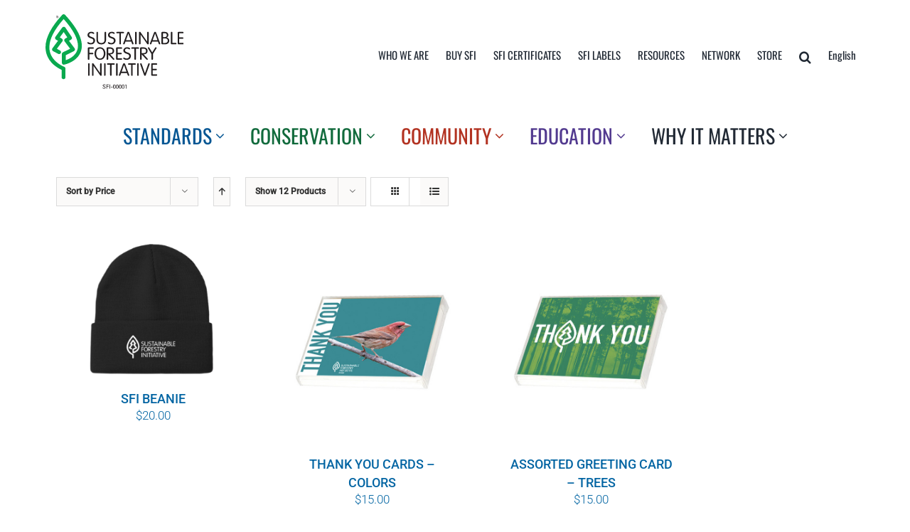

--- FILE ---
content_type: text/html; charset=utf-8
request_url: https://www.google.com/recaptcha/api2/anchor?ar=1&k=6LeDmM8ZAAAAAOmVrtjhGsoYbtZ--IP-XLnVLQ8d&co=aHR0cHM6Ly9mb3Jlc3RzLm9yZzo0NDM.&hl=en&v=PoyoqOPhxBO7pBk68S4YbpHZ&size=invisible&anchor-ms=20000&execute-ms=30000&cb=5a2aihe6tgtx
body_size: 48723
content:
<!DOCTYPE HTML><html dir="ltr" lang="en"><head><meta http-equiv="Content-Type" content="text/html; charset=UTF-8">
<meta http-equiv="X-UA-Compatible" content="IE=edge">
<title>reCAPTCHA</title>
<style type="text/css">
/* cyrillic-ext */
@font-face {
  font-family: 'Roboto';
  font-style: normal;
  font-weight: 400;
  font-stretch: 100%;
  src: url(//fonts.gstatic.com/s/roboto/v48/KFO7CnqEu92Fr1ME7kSn66aGLdTylUAMa3GUBHMdazTgWw.woff2) format('woff2');
  unicode-range: U+0460-052F, U+1C80-1C8A, U+20B4, U+2DE0-2DFF, U+A640-A69F, U+FE2E-FE2F;
}
/* cyrillic */
@font-face {
  font-family: 'Roboto';
  font-style: normal;
  font-weight: 400;
  font-stretch: 100%;
  src: url(//fonts.gstatic.com/s/roboto/v48/KFO7CnqEu92Fr1ME7kSn66aGLdTylUAMa3iUBHMdazTgWw.woff2) format('woff2');
  unicode-range: U+0301, U+0400-045F, U+0490-0491, U+04B0-04B1, U+2116;
}
/* greek-ext */
@font-face {
  font-family: 'Roboto';
  font-style: normal;
  font-weight: 400;
  font-stretch: 100%;
  src: url(//fonts.gstatic.com/s/roboto/v48/KFO7CnqEu92Fr1ME7kSn66aGLdTylUAMa3CUBHMdazTgWw.woff2) format('woff2');
  unicode-range: U+1F00-1FFF;
}
/* greek */
@font-face {
  font-family: 'Roboto';
  font-style: normal;
  font-weight: 400;
  font-stretch: 100%;
  src: url(//fonts.gstatic.com/s/roboto/v48/KFO7CnqEu92Fr1ME7kSn66aGLdTylUAMa3-UBHMdazTgWw.woff2) format('woff2');
  unicode-range: U+0370-0377, U+037A-037F, U+0384-038A, U+038C, U+038E-03A1, U+03A3-03FF;
}
/* math */
@font-face {
  font-family: 'Roboto';
  font-style: normal;
  font-weight: 400;
  font-stretch: 100%;
  src: url(//fonts.gstatic.com/s/roboto/v48/KFO7CnqEu92Fr1ME7kSn66aGLdTylUAMawCUBHMdazTgWw.woff2) format('woff2');
  unicode-range: U+0302-0303, U+0305, U+0307-0308, U+0310, U+0312, U+0315, U+031A, U+0326-0327, U+032C, U+032F-0330, U+0332-0333, U+0338, U+033A, U+0346, U+034D, U+0391-03A1, U+03A3-03A9, U+03B1-03C9, U+03D1, U+03D5-03D6, U+03F0-03F1, U+03F4-03F5, U+2016-2017, U+2034-2038, U+203C, U+2040, U+2043, U+2047, U+2050, U+2057, U+205F, U+2070-2071, U+2074-208E, U+2090-209C, U+20D0-20DC, U+20E1, U+20E5-20EF, U+2100-2112, U+2114-2115, U+2117-2121, U+2123-214F, U+2190, U+2192, U+2194-21AE, U+21B0-21E5, U+21F1-21F2, U+21F4-2211, U+2213-2214, U+2216-22FF, U+2308-230B, U+2310, U+2319, U+231C-2321, U+2336-237A, U+237C, U+2395, U+239B-23B7, U+23D0, U+23DC-23E1, U+2474-2475, U+25AF, U+25B3, U+25B7, U+25BD, U+25C1, U+25CA, U+25CC, U+25FB, U+266D-266F, U+27C0-27FF, U+2900-2AFF, U+2B0E-2B11, U+2B30-2B4C, U+2BFE, U+3030, U+FF5B, U+FF5D, U+1D400-1D7FF, U+1EE00-1EEFF;
}
/* symbols */
@font-face {
  font-family: 'Roboto';
  font-style: normal;
  font-weight: 400;
  font-stretch: 100%;
  src: url(//fonts.gstatic.com/s/roboto/v48/KFO7CnqEu92Fr1ME7kSn66aGLdTylUAMaxKUBHMdazTgWw.woff2) format('woff2');
  unicode-range: U+0001-000C, U+000E-001F, U+007F-009F, U+20DD-20E0, U+20E2-20E4, U+2150-218F, U+2190, U+2192, U+2194-2199, U+21AF, U+21E6-21F0, U+21F3, U+2218-2219, U+2299, U+22C4-22C6, U+2300-243F, U+2440-244A, U+2460-24FF, U+25A0-27BF, U+2800-28FF, U+2921-2922, U+2981, U+29BF, U+29EB, U+2B00-2BFF, U+4DC0-4DFF, U+FFF9-FFFB, U+10140-1018E, U+10190-1019C, U+101A0, U+101D0-101FD, U+102E0-102FB, U+10E60-10E7E, U+1D2C0-1D2D3, U+1D2E0-1D37F, U+1F000-1F0FF, U+1F100-1F1AD, U+1F1E6-1F1FF, U+1F30D-1F30F, U+1F315, U+1F31C, U+1F31E, U+1F320-1F32C, U+1F336, U+1F378, U+1F37D, U+1F382, U+1F393-1F39F, U+1F3A7-1F3A8, U+1F3AC-1F3AF, U+1F3C2, U+1F3C4-1F3C6, U+1F3CA-1F3CE, U+1F3D4-1F3E0, U+1F3ED, U+1F3F1-1F3F3, U+1F3F5-1F3F7, U+1F408, U+1F415, U+1F41F, U+1F426, U+1F43F, U+1F441-1F442, U+1F444, U+1F446-1F449, U+1F44C-1F44E, U+1F453, U+1F46A, U+1F47D, U+1F4A3, U+1F4B0, U+1F4B3, U+1F4B9, U+1F4BB, U+1F4BF, U+1F4C8-1F4CB, U+1F4D6, U+1F4DA, U+1F4DF, U+1F4E3-1F4E6, U+1F4EA-1F4ED, U+1F4F7, U+1F4F9-1F4FB, U+1F4FD-1F4FE, U+1F503, U+1F507-1F50B, U+1F50D, U+1F512-1F513, U+1F53E-1F54A, U+1F54F-1F5FA, U+1F610, U+1F650-1F67F, U+1F687, U+1F68D, U+1F691, U+1F694, U+1F698, U+1F6AD, U+1F6B2, U+1F6B9-1F6BA, U+1F6BC, U+1F6C6-1F6CF, U+1F6D3-1F6D7, U+1F6E0-1F6EA, U+1F6F0-1F6F3, U+1F6F7-1F6FC, U+1F700-1F7FF, U+1F800-1F80B, U+1F810-1F847, U+1F850-1F859, U+1F860-1F887, U+1F890-1F8AD, U+1F8B0-1F8BB, U+1F8C0-1F8C1, U+1F900-1F90B, U+1F93B, U+1F946, U+1F984, U+1F996, U+1F9E9, U+1FA00-1FA6F, U+1FA70-1FA7C, U+1FA80-1FA89, U+1FA8F-1FAC6, U+1FACE-1FADC, U+1FADF-1FAE9, U+1FAF0-1FAF8, U+1FB00-1FBFF;
}
/* vietnamese */
@font-face {
  font-family: 'Roboto';
  font-style: normal;
  font-weight: 400;
  font-stretch: 100%;
  src: url(//fonts.gstatic.com/s/roboto/v48/KFO7CnqEu92Fr1ME7kSn66aGLdTylUAMa3OUBHMdazTgWw.woff2) format('woff2');
  unicode-range: U+0102-0103, U+0110-0111, U+0128-0129, U+0168-0169, U+01A0-01A1, U+01AF-01B0, U+0300-0301, U+0303-0304, U+0308-0309, U+0323, U+0329, U+1EA0-1EF9, U+20AB;
}
/* latin-ext */
@font-face {
  font-family: 'Roboto';
  font-style: normal;
  font-weight: 400;
  font-stretch: 100%;
  src: url(//fonts.gstatic.com/s/roboto/v48/KFO7CnqEu92Fr1ME7kSn66aGLdTylUAMa3KUBHMdazTgWw.woff2) format('woff2');
  unicode-range: U+0100-02BA, U+02BD-02C5, U+02C7-02CC, U+02CE-02D7, U+02DD-02FF, U+0304, U+0308, U+0329, U+1D00-1DBF, U+1E00-1E9F, U+1EF2-1EFF, U+2020, U+20A0-20AB, U+20AD-20C0, U+2113, U+2C60-2C7F, U+A720-A7FF;
}
/* latin */
@font-face {
  font-family: 'Roboto';
  font-style: normal;
  font-weight: 400;
  font-stretch: 100%;
  src: url(//fonts.gstatic.com/s/roboto/v48/KFO7CnqEu92Fr1ME7kSn66aGLdTylUAMa3yUBHMdazQ.woff2) format('woff2');
  unicode-range: U+0000-00FF, U+0131, U+0152-0153, U+02BB-02BC, U+02C6, U+02DA, U+02DC, U+0304, U+0308, U+0329, U+2000-206F, U+20AC, U+2122, U+2191, U+2193, U+2212, U+2215, U+FEFF, U+FFFD;
}
/* cyrillic-ext */
@font-face {
  font-family: 'Roboto';
  font-style: normal;
  font-weight: 500;
  font-stretch: 100%;
  src: url(//fonts.gstatic.com/s/roboto/v48/KFO7CnqEu92Fr1ME7kSn66aGLdTylUAMa3GUBHMdazTgWw.woff2) format('woff2');
  unicode-range: U+0460-052F, U+1C80-1C8A, U+20B4, U+2DE0-2DFF, U+A640-A69F, U+FE2E-FE2F;
}
/* cyrillic */
@font-face {
  font-family: 'Roboto';
  font-style: normal;
  font-weight: 500;
  font-stretch: 100%;
  src: url(//fonts.gstatic.com/s/roboto/v48/KFO7CnqEu92Fr1ME7kSn66aGLdTylUAMa3iUBHMdazTgWw.woff2) format('woff2');
  unicode-range: U+0301, U+0400-045F, U+0490-0491, U+04B0-04B1, U+2116;
}
/* greek-ext */
@font-face {
  font-family: 'Roboto';
  font-style: normal;
  font-weight: 500;
  font-stretch: 100%;
  src: url(//fonts.gstatic.com/s/roboto/v48/KFO7CnqEu92Fr1ME7kSn66aGLdTylUAMa3CUBHMdazTgWw.woff2) format('woff2');
  unicode-range: U+1F00-1FFF;
}
/* greek */
@font-face {
  font-family: 'Roboto';
  font-style: normal;
  font-weight: 500;
  font-stretch: 100%;
  src: url(//fonts.gstatic.com/s/roboto/v48/KFO7CnqEu92Fr1ME7kSn66aGLdTylUAMa3-UBHMdazTgWw.woff2) format('woff2');
  unicode-range: U+0370-0377, U+037A-037F, U+0384-038A, U+038C, U+038E-03A1, U+03A3-03FF;
}
/* math */
@font-face {
  font-family: 'Roboto';
  font-style: normal;
  font-weight: 500;
  font-stretch: 100%;
  src: url(//fonts.gstatic.com/s/roboto/v48/KFO7CnqEu92Fr1ME7kSn66aGLdTylUAMawCUBHMdazTgWw.woff2) format('woff2');
  unicode-range: U+0302-0303, U+0305, U+0307-0308, U+0310, U+0312, U+0315, U+031A, U+0326-0327, U+032C, U+032F-0330, U+0332-0333, U+0338, U+033A, U+0346, U+034D, U+0391-03A1, U+03A3-03A9, U+03B1-03C9, U+03D1, U+03D5-03D6, U+03F0-03F1, U+03F4-03F5, U+2016-2017, U+2034-2038, U+203C, U+2040, U+2043, U+2047, U+2050, U+2057, U+205F, U+2070-2071, U+2074-208E, U+2090-209C, U+20D0-20DC, U+20E1, U+20E5-20EF, U+2100-2112, U+2114-2115, U+2117-2121, U+2123-214F, U+2190, U+2192, U+2194-21AE, U+21B0-21E5, U+21F1-21F2, U+21F4-2211, U+2213-2214, U+2216-22FF, U+2308-230B, U+2310, U+2319, U+231C-2321, U+2336-237A, U+237C, U+2395, U+239B-23B7, U+23D0, U+23DC-23E1, U+2474-2475, U+25AF, U+25B3, U+25B7, U+25BD, U+25C1, U+25CA, U+25CC, U+25FB, U+266D-266F, U+27C0-27FF, U+2900-2AFF, U+2B0E-2B11, U+2B30-2B4C, U+2BFE, U+3030, U+FF5B, U+FF5D, U+1D400-1D7FF, U+1EE00-1EEFF;
}
/* symbols */
@font-face {
  font-family: 'Roboto';
  font-style: normal;
  font-weight: 500;
  font-stretch: 100%;
  src: url(//fonts.gstatic.com/s/roboto/v48/KFO7CnqEu92Fr1ME7kSn66aGLdTylUAMaxKUBHMdazTgWw.woff2) format('woff2');
  unicode-range: U+0001-000C, U+000E-001F, U+007F-009F, U+20DD-20E0, U+20E2-20E4, U+2150-218F, U+2190, U+2192, U+2194-2199, U+21AF, U+21E6-21F0, U+21F3, U+2218-2219, U+2299, U+22C4-22C6, U+2300-243F, U+2440-244A, U+2460-24FF, U+25A0-27BF, U+2800-28FF, U+2921-2922, U+2981, U+29BF, U+29EB, U+2B00-2BFF, U+4DC0-4DFF, U+FFF9-FFFB, U+10140-1018E, U+10190-1019C, U+101A0, U+101D0-101FD, U+102E0-102FB, U+10E60-10E7E, U+1D2C0-1D2D3, U+1D2E0-1D37F, U+1F000-1F0FF, U+1F100-1F1AD, U+1F1E6-1F1FF, U+1F30D-1F30F, U+1F315, U+1F31C, U+1F31E, U+1F320-1F32C, U+1F336, U+1F378, U+1F37D, U+1F382, U+1F393-1F39F, U+1F3A7-1F3A8, U+1F3AC-1F3AF, U+1F3C2, U+1F3C4-1F3C6, U+1F3CA-1F3CE, U+1F3D4-1F3E0, U+1F3ED, U+1F3F1-1F3F3, U+1F3F5-1F3F7, U+1F408, U+1F415, U+1F41F, U+1F426, U+1F43F, U+1F441-1F442, U+1F444, U+1F446-1F449, U+1F44C-1F44E, U+1F453, U+1F46A, U+1F47D, U+1F4A3, U+1F4B0, U+1F4B3, U+1F4B9, U+1F4BB, U+1F4BF, U+1F4C8-1F4CB, U+1F4D6, U+1F4DA, U+1F4DF, U+1F4E3-1F4E6, U+1F4EA-1F4ED, U+1F4F7, U+1F4F9-1F4FB, U+1F4FD-1F4FE, U+1F503, U+1F507-1F50B, U+1F50D, U+1F512-1F513, U+1F53E-1F54A, U+1F54F-1F5FA, U+1F610, U+1F650-1F67F, U+1F687, U+1F68D, U+1F691, U+1F694, U+1F698, U+1F6AD, U+1F6B2, U+1F6B9-1F6BA, U+1F6BC, U+1F6C6-1F6CF, U+1F6D3-1F6D7, U+1F6E0-1F6EA, U+1F6F0-1F6F3, U+1F6F7-1F6FC, U+1F700-1F7FF, U+1F800-1F80B, U+1F810-1F847, U+1F850-1F859, U+1F860-1F887, U+1F890-1F8AD, U+1F8B0-1F8BB, U+1F8C0-1F8C1, U+1F900-1F90B, U+1F93B, U+1F946, U+1F984, U+1F996, U+1F9E9, U+1FA00-1FA6F, U+1FA70-1FA7C, U+1FA80-1FA89, U+1FA8F-1FAC6, U+1FACE-1FADC, U+1FADF-1FAE9, U+1FAF0-1FAF8, U+1FB00-1FBFF;
}
/* vietnamese */
@font-face {
  font-family: 'Roboto';
  font-style: normal;
  font-weight: 500;
  font-stretch: 100%;
  src: url(//fonts.gstatic.com/s/roboto/v48/KFO7CnqEu92Fr1ME7kSn66aGLdTylUAMa3OUBHMdazTgWw.woff2) format('woff2');
  unicode-range: U+0102-0103, U+0110-0111, U+0128-0129, U+0168-0169, U+01A0-01A1, U+01AF-01B0, U+0300-0301, U+0303-0304, U+0308-0309, U+0323, U+0329, U+1EA0-1EF9, U+20AB;
}
/* latin-ext */
@font-face {
  font-family: 'Roboto';
  font-style: normal;
  font-weight: 500;
  font-stretch: 100%;
  src: url(//fonts.gstatic.com/s/roboto/v48/KFO7CnqEu92Fr1ME7kSn66aGLdTylUAMa3KUBHMdazTgWw.woff2) format('woff2');
  unicode-range: U+0100-02BA, U+02BD-02C5, U+02C7-02CC, U+02CE-02D7, U+02DD-02FF, U+0304, U+0308, U+0329, U+1D00-1DBF, U+1E00-1E9F, U+1EF2-1EFF, U+2020, U+20A0-20AB, U+20AD-20C0, U+2113, U+2C60-2C7F, U+A720-A7FF;
}
/* latin */
@font-face {
  font-family: 'Roboto';
  font-style: normal;
  font-weight: 500;
  font-stretch: 100%;
  src: url(//fonts.gstatic.com/s/roboto/v48/KFO7CnqEu92Fr1ME7kSn66aGLdTylUAMa3yUBHMdazQ.woff2) format('woff2');
  unicode-range: U+0000-00FF, U+0131, U+0152-0153, U+02BB-02BC, U+02C6, U+02DA, U+02DC, U+0304, U+0308, U+0329, U+2000-206F, U+20AC, U+2122, U+2191, U+2193, U+2212, U+2215, U+FEFF, U+FFFD;
}
/* cyrillic-ext */
@font-face {
  font-family: 'Roboto';
  font-style: normal;
  font-weight: 900;
  font-stretch: 100%;
  src: url(//fonts.gstatic.com/s/roboto/v48/KFO7CnqEu92Fr1ME7kSn66aGLdTylUAMa3GUBHMdazTgWw.woff2) format('woff2');
  unicode-range: U+0460-052F, U+1C80-1C8A, U+20B4, U+2DE0-2DFF, U+A640-A69F, U+FE2E-FE2F;
}
/* cyrillic */
@font-face {
  font-family: 'Roboto';
  font-style: normal;
  font-weight: 900;
  font-stretch: 100%;
  src: url(//fonts.gstatic.com/s/roboto/v48/KFO7CnqEu92Fr1ME7kSn66aGLdTylUAMa3iUBHMdazTgWw.woff2) format('woff2');
  unicode-range: U+0301, U+0400-045F, U+0490-0491, U+04B0-04B1, U+2116;
}
/* greek-ext */
@font-face {
  font-family: 'Roboto';
  font-style: normal;
  font-weight: 900;
  font-stretch: 100%;
  src: url(//fonts.gstatic.com/s/roboto/v48/KFO7CnqEu92Fr1ME7kSn66aGLdTylUAMa3CUBHMdazTgWw.woff2) format('woff2');
  unicode-range: U+1F00-1FFF;
}
/* greek */
@font-face {
  font-family: 'Roboto';
  font-style: normal;
  font-weight: 900;
  font-stretch: 100%;
  src: url(//fonts.gstatic.com/s/roboto/v48/KFO7CnqEu92Fr1ME7kSn66aGLdTylUAMa3-UBHMdazTgWw.woff2) format('woff2');
  unicode-range: U+0370-0377, U+037A-037F, U+0384-038A, U+038C, U+038E-03A1, U+03A3-03FF;
}
/* math */
@font-face {
  font-family: 'Roboto';
  font-style: normal;
  font-weight: 900;
  font-stretch: 100%;
  src: url(//fonts.gstatic.com/s/roboto/v48/KFO7CnqEu92Fr1ME7kSn66aGLdTylUAMawCUBHMdazTgWw.woff2) format('woff2');
  unicode-range: U+0302-0303, U+0305, U+0307-0308, U+0310, U+0312, U+0315, U+031A, U+0326-0327, U+032C, U+032F-0330, U+0332-0333, U+0338, U+033A, U+0346, U+034D, U+0391-03A1, U+03A3-03A9, U+03B1-03C9, U+03D1, U+03D5-03D6, U+03F0-03F1, U+03F4-03F5, U+2016-2017, U+2034-2038, U+203C, U+2040, U+2043, U+2047, U+2050, U+2057, U+205F, U+2070-2071, U+2074-208E, U+2090-209C, U+20D0-20DC, U+20E1, U+20E5-20EF, U+2100-2112, U+2114-2115, U+2117-2121, U+2123-214F, U+2190, U+2192, U+2194-21AE, U+21B0-21E5, U+21F1-21F2, U+21F4-2211, U+2213-2214, U+2216-22FF, U+2308-230B, U+2310, U+2319, U+231C-2321, U+2336-237A, U+237C, U+2395, U+239B-23B7, U+23D0, U+23DC-23E1, U+2474-2475, U+25AF, U+25B3, U+25B7, U+25BD, U+25C1, U+25CA, U+25CC, U+25FB, U+266D-266F, U+27C0-27FF, U+2900-2AFF, U+2B0E-2B11, U+2B30-2B4C, U+2BFE, U+3030, U+FF5B, U+FF5D, U+1D400-1D7FF, U+1EE00-1EEFF;
}
/* symbols */
@font-face {
  font-family: 'Roboto';
  font-style: normal;
  font-weight: 900;
  font-stretch: 100%;
  src: url(//fonts.gstatic.com/s/roboto/v48/KFO7CnqEu92Fr1ME7kSn66aGLdTylUAMaxKUBHMdazTgWw.woff2) format('woff2');
  unicode-range: U+0001-000C, U+000E-001F, U+007F-009F, U+20DD-20E0, U+20E2-20E4, U+2150-218F, U+2190, U+2192, U+2194-2199, U+21AF, U+21E6-21F0, U+21F3, U+2218-2219, U+2299, U+22C4-22C6, U+2300-243F, U+2440-244A, U+2460-24FF, U+25A0-27BF, U+2800-28FF, U+2921-2922, U+2981, U+29BF, U+29EB, U+2B00-2BFF, U+4DC0-4DFF, U+FFF9-FFFB, U+10140-1018E, U+10190-1019C, U+101A0, U+101D0-101FD, U+102E0-102FB, U+10E60-10E7E, U+1D2C0-1D2D3, U+1D2E0-1D37F, U+1F000-1F0FF, U+1F100-1F1AD, U+1F1E6-1F1FF, U+1F30D-1F30F, U+1F315, U+1F31C, U+1F31E, U+1F320-1F32C, U+1F336, U+1F378, U+1F37D, U+1F382, U+1F393-1F39F, U+1F3A7-1F3A8, U+1F3AC-1F3AF, U+1F3C2, U+1F3C4-1F3C6, U+1F3CA-1F3CE, U+1F3D4-1F3E0, U+1F3ED, U+1F3F1-1F3F3, U+1F3F5-1F3F7, U+1F408, U+1F415, U+1F41F, U+1F426, U+1F43F, U+1F441-1F442, U+1F444, U+1F446-1F449, U+1F44C-1F44E, U+1F453, U+1F46A, U+1F47D, U+1F4A3, U+1F4B0, U+1F4B3, U+1F4B9, U+1F4BB, U+1F4BF, U+1F4C8-1F4CB, U+1F4D6, U+1F4DA, U+1F4DF, U+1F4E3-1F4E6, U+1F4EA-1F4ED, U+1F4F7, U+1F4F9-1F4FB, U+1F4FD-1F4FE, U+1F503, U+1F507-1F50B, U+1F50D, U+1F512-1F513, U+1F53E-1F54A, U+1F54F-1F5FA, U+1F610, U+1F650-1F67F, U+1F687, U+1F68D, U+1F691, U+1F694, U+1F698, U+1F6AD, U+1F6B2, U+1F6B9-1F6BA, U+1F6BC, U+1F6C6-1F6CF, U+1F6D3-1F6D7, U+1F6E0-1F6EA, U+1F6F0-1F6F3, U+1F6F7-1F6FC, U+1F700-1F7FF, U+1F800-1F80B, U+1F810-1F847, U+1F850-1F859, U+1F860-1F887, U+1F890-1F8AD, U+1F8B0-1F8BB, U+1F8C0-1F8C1, U+1F900-1F90B, U+1F93B, U+1F946, U+1F984, U+1F996, U+1F9E9, U+1FA00-1FA6F, U+1FA70-1FA7C, U+1FA80-1FA89, U+1FA8F-1FAC6, U+1FACE-1FADC, U+1FADF-1FAE9, U+1FAF0-1FAF8, U+1FB00-1FBFF;
}
/* vietnamese */
@font-face {
  font-family: 'Roboto';
  font-style: normal;
  font-weight: 900;
  font-stretch: 100%;
  src: url(//fonts.gstatic.com/s/roboto/v48/KFO7CnqEu92Fr1ME7kSn66aGLdTylUAMa3OUBHMdazTgWw.woff2) format('woff2');
  unicode-range: U+0102-0103, U+0110-0111, U+0128-0129, U+0168-0169, U+01A0-01A1, U+01AF-01B0, U+0300-0301, U+0303-0304, U+0308-0309, U+0323, U+0329, U+1EA0-1EF9, U+20AB;
}
/* latin-ext */
@font-face {
  font-family: 'Roboto';
  font-style: normal;
  font-weight: 900;
  font-stretch: 100%;
  src: url(//fonts.gstatic.com/s/roboto/v48/KFO7CnqEu92Fr1ME7kSn66aGLdTylUAMa3KUBHMdazTgWw.woff2) format('woff2');
  unicode-range: U+0100-02BA, U+02BD-02C5, U+02C7-02CC, U+02CE-02D7, U+02DD-02FF, U+0304, U+0308, U+0329, U+1D00-1DBF, U+1E00-1E9F, U+1EF2-1EFF, U+2020, U+20A0-20AB, U+20AD-20C0, U+2113, U+2C60-2C7F, U+A720-A7FF;
}
/* latin */
@font-face {
  font-family: 'Roboto';
  font-style: normal;
  font-weight: 900;
  font-stretch: 100%;
  src: url(//fonts.gstatic.com/s/roboto/v48/KFO7CnqEu92Fr1ME7kSn66aGLdTylUAMa3yUBHMdazQ.woff2) format('woff2');
  unicode-range: U+0000-00FF, U+0131, U+0152-0153, U+02BB-02BC, U+02C6, U+02DA, U+02DC, U+0304, U+0308, U+0329, U+2000-206F, U+20AC, U+2122, U+2191, U+2193, U+2212, U+2215, U+FEFF, U+FFFD;
}

</style>
<link rel="stylesheet" type="text/css" href="https://www.gstatic.com/recaptcha/releases/PoyoqOPhxBO7pBk68S4YbpHZ/styles__ltr.css">
<script nonce="k52qO8qk1yTvOEBk8Ik2Ow" type="text/javascript">window['__recaptcha_api'] = 'https://www.google.com/recaptcha/api2/';</script>
<script type="text/javascript" src="https://www.gstatic.com/recaptcha/releases/PoyoqOPhxBO7pBk68S4YbpHZ/recaptcha__en.js" nonce="k52qO8qk1yTvOEBk8Ik2Ow">
      
    </script></head>
<body><div id="rc-anchor-alert" class="rc-anchor-alert"></div>
<input type="hidden" id="recaptcha-token" value="[base64]">
<script type="text/javascript" nonce="k52qO8qk1yTvOEBk8Ik2Ow">
      recaptcha.anchor.Main.init("[\x22ainput\x22,[\x22bgdata\x22,\x22\x22,\[base64]/[base64]/bmV3IFpbdF0obVswXSk6Sz09Mj9uZXcgWlt0XShtWzBdLG1bMV0pOks9PTM/bmV3IFpbdF0obVswXSxtWzFdLG1bMl0pOks9PTQ/[base64]/[base64]/[base64]/[base64]/[base64]/[base64]/[base64]/[base64]/[base64]/[base64]/[base64]/[base64]/[base64]/[base64]\\u003d\\u003d\x22,\[base64]\x22,\x22w4QCw5wNwoBzwpYoeUZSAEdDTsKvw6nDgMKtc2jClH7ChcOGw7VswrHCucKtNRHCn25Pc8OPI8OYCAbDmDojGsOtMhrCv1nDp1wLwpJ6cHTDrzNow48dWinDj1DDtcKefwTDoFzDnlTDmcONDkIQHmc7wrREwqslwq9zYQ1Dw6nCjMKdw6PDlgY/[base64]/[base64]/DscKrwox5AcOpTF7DgTYCwpBjw6BBBVUGwqrDkMOaw4IgDFtbDjHCqsK6NcK7SMO9w7ZlEA0fwoIlw5zCjksmw7rDs8K2EMOGEcKGPMKHXFDCvUByU0nDosK0wr1lHMO/w6DDlcKVcH3CrDbDl8OKL8KzwpAFwr3ChsODwo/DpsKBZcORw5HCv3EXdcORwp/Ck8OdCE/DnHcdA8OKGlZ0w4DDtcOOQ1LDnk45X8OJwrNtbEFHZAjDqcKQw7FVY8OZMXPCvjDDpcKdw6BpwpIgwrzDoUrDpUIdwqfCusKVwrRXAsKBecO1EQzCgsKFMFktwqdGHlQjQnPClcKlwqUBekxUNsK6wrXCgFzDrsKew61Ow5dYwqTDh8K2HkkXScOzKDbCsC/DksOqw5JGOlvCiMKDR1zDpsKxw64Zw6ttwothBG3DvsOFDsKNV8KEb25Xwr/[base64]/DlEjDgcOXw47CoGcJw5EAw4tBw6UsYl4BEsKiw7wuwpHClMOFwrnDkcKYWALCu8KDUEAdd8KPW8OiDcKkw4dSO8KJwpUtCAXDiMKYwofCoUN5wqbDhQrDpSzCrQYnf2ZcwrLCgG/CiMKvdcOewr5cI8KlNcO9wrPCvHJCWS4NKMKVw4spwoFowotTw6zDtDnCvMOxw6oOw7DCtG4qw7sibsOWO0/CiMKiw5/DvQ/DhcK9wr3Cjx5NwrZRwqZCwpFdw5YrFsOGDGvDtmzCtcOKP2fCk8OowrjClsOPIzlkw47CiDNkfwXDrz7Dm1gtwq14wojDjsKvMQFbw5oEVsK+LCPCvF1pT8KXwpfCnAHCmcKywosLdQnCtUJWGnHCkXk+w53CgUh0w5HCu8KSQ2rCgMOfw7rDthxECGQ/wp1XMm3CmGAvwoLDlMK8wpXDhTXCqsOBMU/[base64]/[base64]/[base64]/Ds8KKFXfDpWLCvX3ClcKnAMOxY0BKXWYSwpXCgSRCw67DnsO5T8OPwp3Dnmdsw55XW8KkwqQEFApiOS/Cq2TCk2NtYsOtwrViEsOvw50eByTDjl4Tw4nCucKqNsK9CMOKN8Ozw4XDm8KFw4ATwph0VcKsfmbCnl1Jw4DDoirDjlcIw4U3JMOYwrlZwq/DgMOKwqEAQTkuwpXDssOOKVDClMKITMOcw5Rhw4cMFsKZK8OzAsOzw6Q4b8O2FRjCj2IiX1U5woTDk2QEw7vDtcKVRcKwWcOPwoHDlcO+DlPDm8OXAmQEw4zCssOvA8K+I23CkcKgXC3Dv8KYwoNgwpF2woDDqcK2dEVaAcOgJn/CuW58DcOBCxHCscK7woNsY2/CvUXCtCXCphTDtjgXw55CwpXConvCrT98aMOGWAEiw7rCj8OqMVHCgA/Cr8ONw6VdwqsLwqgpTA7CuTXCjsKGw6cgwpoqSFgow5UHYcOgTMOxYsOpwq9lw4nDgC0bw4zDusKHfTbCi8KGw7sxwqDCvsO/JcOkWB3CijvDgzPCk3jCq1rDlS5QwqlQwp3Dt8OHw40/wqo1EcOVCjlyw4DCs8OWw5XCo2lVw6w0w67Cg8O4w4tdQ3vClMOOCsOCw5IzwrbClMKmEMKpPnZmwr42IVNgw57DlGHDgTDCgcKYw4M2clnDq8K3J8O7wrZdOGPDmMKGMsKWw63DrcKqAcKfXC1RScO6M28Kwp/Cp8OQG8Otw6RDe8KoQRAAdEQLwrtiRsOnw6LClHXDmy7DrmtZwr/[base64]/Donkzw5klZMO6W8OZw41PeBdOBsKyOFPDiyF5AB3DiAHDriFld8K+w7PCmcK5K35FwrkRwoNkw5dMaCgfwo0wwq7CsH/CncKvPBc9EcORZxo0w5R7TSEgDgQAagcmKcK3VsKXV8OUGQ/CgQTDtVYfwqsUCWkkwqzDvcKjw7jDucKIUnPDmhsTwrFcw49sZcOZXXnDlQ0rbMOcXcK+w5nDvMKICSlOMsKDE01jw6DDqloyZmlWY2xXY007QcK/cMK7w7IpKsOCKsOuHsKLJsOIFMOPFMKONsKZw4wswocHZMOfw6hpRQUzCnxdYMKdTQcUKHNCwpLDtMOEw455w61Uw68swpdVHSVdd1/DpMKYw4I+byDDtMOQWcKGw47CjMOxBMKQXATDnmnCqz8lwonCq8OaTgXCocOyRsKGwqwGw6rDviElwroLGz4TwqDDjD/Cl8OpLMKFw63DncO1w4TCiD/DgsODXcOewpVuw7XDr8KOw5XDhcKjbMKkfWx9UsKVLBTDrVLDkcKVLsO3w7vDs8K/HgkXw5zDj8OHwoRdw6LCgV3Cj8OWw6zDsMOSw5LDt8OWw4MoPR5aMCPDnm5sw4YjwpF9KHhGI3jDgcODw7bCl3nCvsO6EzzCghTCicK9I8OMIXPClMKDJMKawqVWAkRnXsKVw6lzw5/[base64]/[base64]/DvD/DpDLDmsOjwqHCtTnCqENvNsKMwqDCgDDClWvDg1gxw5YdwpLDjMK0w63CtDA/VsOqwq7DvsKsZMOJwqnDhsKKw4fCtQl/w6pBwoZDw7dGwq3Chj9Ew4t7QXjDuMOFMRXDr13Do8O5N8Ogw6dfw5w4KcOKwoDCh8ODFWnDqxtvOnjDqRRZw6M6w6LDpzUqGCLDnnU1AsO+S1x2woJzHzBtwrfDi8KkCm1IwpVQwooTw4AAAcOFbcOjw5vChMK9wpTCrsOWw68UwofCjgUTwr/DkhXDpMK6ehvDlzXDosO0ccOJPXIxw7Imw7JCH3PChS52wqYxwrpVJnBVacK4U8KVF8OGEsOVw5pHw67CrsOlC1rCrS1RwokLEcKcw4DDg3tKTH/DpDTDh1hLwq3CoD4XQsOxERPCmW3CggBxYB/Dq8Otw6tXbcKbO8KqwqpXwp4Owq0QCmFswoPDr8K+wqXCs0NYwrjDkXYNKz9WIsKRwq3CiWfCpQsOw63DswdUH1wnB8O/JEfCjsKawq/[base64]/CpREwwoPCpsKowpx0w5w1wpjDlMKdaMOKwrHDmwFvw7MkwpFlwp/Dh8Krw5BKw6d9B8K9Mj7DpgLCoMOMw75mw744w4Rhw4wecAJoAsK0GsOZwpAHMGPDsi/[base64]/[base64]/ClHEewrLDpENsPsOgNMOxdsOESHfDrn3CvQdjwrXDuz/Dj1poNVzDqMO4aMOTBirDjDgna8KbwqIxN0PCj3FNwotRwr3Cs8Ksw48kWD3DhULDvwg5wprDlREFw6LDp01Pw5LCsVtowpXCmjUkw7FUw5k1w7oNw5NIwrE0BcKfw6/DkVfCkcKnYMOOWsOFwrvCtQdTbwMVAsKTw5TCiMO5KMKowoM/wocHAV8ZwozCpQM7w6HCnFtJwqrCqBxOw7kcwqnDrSkFwr8/w4bChcK2S3TDqiZQQsO3V8K3wozCvsOPZRkFa8OmwqTChz3DksKLw5bDssOARMKzFSsEbAo6w6vCpFtlw7HDncKvwqBCwpIdwrrCjnvCmcOFHMKUw7RGZRpbEMOYw7dUw57CosODw5FzNsKQRsO0XDDCscKtw6LDt1TDocKxUMKoIcOSFhprZhNQwrIUw4cVw4vDgQ/CsR43CsO3Si3DrnJWVMOgw7/DhXpHwoHCsjRhb2PCmlrDuDUVw6x+EMO3byt6w5YKEQ9cwqDCqgvChcOBw54IMcOaG8KBSMKew7t5K8Obw6/DucOUO8KFw4vCvMOwDkjDrsKtw5QZIUbCkjPDuwEtDcOeXVMzw7XCk2fCt8OfMXDCq3llw4lSwoHDpcKTwpPClMKlaWbChgjCvsKSw5rCtsO9bcO/w6Q+wpPCjsKZcHQdRRAqKcKww7bCjHfDnQfCtD8Cw54qwqDCj8K7LsOKQlLDl28fScOfwqbCk3FnQlgDwoXCrBdmw7piZEvDhTHChFIuJcK8w6/Dj8Opw6QxXwDDv8OXwrPCv8OhF8OKdcOgf8Ohw7DDqUXDmhbDhMOTOMKCOinCoQlLc8OPw64yQ8O4w7RsQMK5w5ZIwrZvPsOIw7HDh8K7Xx0Hw5rDlMO8Mj/[base64]/[base64]/Cok9oQcKqe8O1w59Gw7AswrBpYizCl8K/KyTDjcK1bcKdw4JKw65SBsKUw5fDqsORwpXCigDDj8KVw4rCvMK4dGnCuVM3eMOvwpLDiMKswoZ4VB0XI0HChyc8w5DChlogw4PDqcKxw4/CucOawofDgFXDmMOUw5XDiFbCt3LCoMKOFAxxwq1FZ3PDosOOw5PCqh3Don3DuMO/FBRDwq8ww6AyTg40dWgKXDwZKcKOAMObIMOxwpbCnw3CqcOTwrt4SQF/[base64]/Dj1/Dq8KCwqktw79SIsOEw4IMcGs0cxlYw4AsVlTDmmJBwo3CoMKCWHgcZ8KyA8KFFwZNw7bCtFJmQi5hGcKNw63DsREiwr95w798K0vDil3CoMKYMcKow4DDncOXwp/DhMOEKUDCk8KJEBHCk8OEw7QewrDDj8OgwoduFMKwwqERw6p3wpvCiUN6wrFOeMOHwr4nBMOPw4bCg8OQw7UNwobDs8KTRcKBw4tLwqXCjSwEOsO6w44swr3ClFDCpVzDgR06wo5Xa1bClE/CslsWw6PCnsKSNC4iwq1hOGnDhMONw5jCkw/DhA/DrCjCkMOSwqFKw50Jw7zCslXDucKMY8ODw7oQflZvw6ATwp5bUlpNU8Kpw6xnwojDigcCwpjCq0DCmgzCo206wr3CpcKlw5TCngwhwrlTw7NySsKdwq3Ci8OXwqzCv8K+enUGwqXCmcKXcDfDr8Oiw4EVw6vCuMKUw5AUWGLDvsK0FyjCjsK1wrZ/VxZow51PMsOfw6TClsOcElswwrQ+QsOgwptdViNcw5plc2vDgsO6fgPDumIzN8O3wpLCs8Ohw6HDuMO3wqdYwo/DlMKQwrRxw5/DscOBwqvCl8OMYDkXw4fCqsO/[base64]/[base64]/DnkoAMsOhw5TDumc/O8O5ZcKJBSHDgsO9TBDCp8Klw4ENwoMQERfCqsOhwo0RFMK9woYEOMOvR8ORb8K1PzYBw5clwr4Zw6jDo1TCqgrCtMOww4jDs8KzLsOUwrLCmgjDv8O+c8OhVXcZHQgwGsKxw57Csh4/wqLCtQzChSHCuilJwr/Dl8Kww6FAGFUdwpPCtk/Dn8OQPwY3wrZCccKHwqRrw6h4woXDp1fDqlwCw6oTwrs1w6XDp8OIwqHDpcKrw4YFC8Krw4DCmhDDhMOgcFXCoi/CrsKnAV3Co8K/YCTCmcOZwr5qVwYHw7LDo3JkDsOmT8OCwq/[base64]/DkzfDj8KRw7bCkMKywq9uw51yNyDDoUE/w7/CqMKTO8OTwo3CtMK/w6QFXsKXQ8Kiw7NqwpgVERF0HwvCjMKbw4zDlyfDkjnDkEzCjXQiTwI/dR7DrsKWQW17wrfCpMK6w6V9YcOEw7FfbgTDv2USw6nDhsKSw4/Dm1INSQ3Ck1R7wqpQaMOCwp7DkC3DlMOxwrZYwrUjw6dPw7AswqrCrcO9w6TDvcOJA8KawpFsw4bCuDogL8OZG8Kpw5LDocKkw4PDtsK9YsKVw5LCoShQwptNwogXVinDqXjCgRU/XXc7wogCIcKgbsOww5FPUcKJasOjOSEfw7XDssKewobCnhDDqg3Dhy1Gw7Zpw4JQwqfCgTUmwprCmxJtAMKawrpzwpLCpcKGw6EXwqI/P8KCZVLDokxrJcKYAgUlwo7Cj8OjZMO0HyE0wrN6esKQDsKYw7U2w7XClsOnDg5aw5plwpfCmB7DhMOiWMOdRhzCqcOIw5kNw4cxwrLDtFrDgxdEw4AKdTvDvzRXBsOFwrXDpQgcw7DCksOFQ0Irw5jChcOUw4HDpMOoeTB0w4wmwqjCqxg/bh/DmQDDoMOpwonCshx2ecKDAMOvwrfDjXTClmHCqcKqfGsOw7BEO3HDmsOTcsOJw6rCqW7CiMKhw6AEZENow6zCrcO/wp8Rw7DDk0DDqgLDt0I9w6jDgMKMw7PDm8KFwqrChR8Cw7MTQsKDDEzClSDDuGwrwoNuAFUfTsKYwoxMDnk1TVvCgizCrMKnaMKcTWzCggAzw51iw4HCgkNjw7QIbRnCmsOFwo92w7PDusK6aFkTwqvCssKHw7B7EcO4w7Ruw5nDq8OUwrsIw6Z8w6TCqMOpaQ/DsBbCm8OaQX4Nwr1jADfDgsKOccO6w6w/w5cew7jDq8OEwohowrnCocOqw5HCo3VldSfCi8K5wp/Dimg9woRZwrjDil8hwpvDpArDhcKYw7dFw7/Dn8OCwpgGWcOqAMOLwo7DicKVwolOVVgWw7Baw6nCjhjCkXopSTlbOCzDr8KCUcKAw7pPVMKRfcKiYQpWU8OGJjsFwrxsw4g8RsK3UcKgwpfCpH/CjgIEB8KhwrzDih4gacKXFsOQWkI/[base64]/DvsO0w4DCvsOhwo0YwqzCsDh1YGbDnUjCrEBxMSLDmBhcwpTCvSlXOMK+KyFScMK+wq/DsMOsw5TDnF8dScKQG8KWBsKHw5YndcOHCMKPwqXDjhjCkMOcwpFewobCqj8VJXrCjsKOwo1RMFwMw7lXw4gja8K3w5TCgGcQwqE9MBXCqcKNw7JMw4bDg8KjWsKJaQNoCj9VfsOWwo/CicKJXThKw6ADw7rDrsOswpUDw7bDsC8Cw6nCq2rCk0vDqsO/wqdSw6LCssKewq9bwpjDncOewqvChMOeacKoMkbDlhcgw5rCg8ODwpZqwoHCmsO+w5p/QTbDvcOfwo4SwrFyw5fCtBV0wroqwr7Dlh1owrp/[base64]/CvMO6w4PDlhvDrgjCj8OiOsKyw6sYez56wosqDTcGw7bCmsKTw4bDucOdwp3Ch8KqwppORsObw6nCkMOdw54kQ2nDuns3FnEQw60Vw4pswoHCs3LDu0UXMjbDmsOLc1HCliHDicKxC1/Cu8K2w6nCgcKIGUNsDGB3BsK7w4wKCDPCpGVPw6PDhUVKw6t0wp/[base64]/CvHjDhxPDrybCgXpywoPDhMOfwqHCpMOnw7gmS8OFO8OVS8KuSFbCtsKldDxdwovChnxnwppAA2NGLUpUw4/CiMKAwpbCq8KwwrJ2w7QNWxMawqpBJDjCu8OBw7rDg8K9w6XDlDvDsUw4w6TDoMOJPcOYOgbDu0/[base64]/CncOjw43Dq8Kfw7HCjsOgC8K0Xy8vX1TCtMKHw7cQL8Onw4XCjyfCu8Kbw53CpsKgw4fDmsKEw4HCgMKLwo4Qw5JDwpPCvMKZenbDksKdM3RSw4wJDxY7w7/DnXDCkVHDhcOSw5I9YlrDqSosw7nCnkDDgsKDQsKvRcKbUhDCh8K6UVfCg3YZS8K/fcOIw7h7w6ttLCVbwpo4w4EZc8K1NMKJwrclDcO7w7rDu8KrCVIDw5BNw5PDogl9w6vCrMKZOR7CncKrw7o8FcOLPsKBw53DlcO8CMOncQJqw4k+HsOXI8Kvw77Dthp6wqNuGyN6wonDo8KFDsOnwpJCw7DDusOswp/CqQxwCMK0ZcORITPDoHbDtMOsworDocK3wprDlMOhGlJGwqx1aHZpSMOJaz/[base64]/AkAgw4zCrsKyw4jCocKODAlYw58HwqtGBzN0OsKcWj7DjMOpwrXCk8OZwp/CiMO5w67CvTvCvMOHOBXDvgU5GWlHwo3DrcO4IcKDG8KVIjzDt8Kuw5ocTcO6JHlGDcK1T8KxbivCr1XDrcO1wqPDuMO1XcO6woHCrMK0w7LChHo2w6YIw4keIFU5QQUDwpXDu2PCuF7CgQ3Dvh/DhXzDvgXCr8OQwpgjcFDDm05IGcOowpcywqTDjMKcwooUw54MD8OiPMOSwrtfDMKBwrvCucKVw7JQw5tSw514woJpOMOqwp9sPzrCrVUZw5HDsw7CqsOXwpISNETCvxwfwoM5wo0RI8KWXcOfwq4gw6tbw7FSwoZHfkjCth7ChCPDgmp9w5fDhMKabsOBw7XDv8KXwr/[base64]/Ch8Olw5zCtWVpwp/CgsKne8Owwo7Cu8K3UXvCjQLDpcKawrrDvMK6b8OXJwrCnsKPwqDDgijCtcOxGxDCn8KJXBslwqsUw5nDk2LDnWvDnsKUw7YPG0DDmFbDsMKFRsO/TsO3YcONYGrDpUNow5h1fMOaPDZoYxRrwqHCsMK4QUHDr8Ohw5XDksOlfXsgVTjDgMOSQ8OTeS8FVEFHw4TCpCR3wrfDl8KeHVUTw47ChMKFwppBw6kCw5fDm0xvw4QnFjNww5XDusKYwpPCimXDghlecMKkLsOiwo/DqMKww6wsGCZSZQEjVMONUsKKa8OzFh7CqMKSZcK0DsK2wpvDgTLCsxsXT3k6w4zDkcOBCgTCr8Kpd3PDrsK8SB7CgQjDgGrDqADCpsKiw54uw73ClXdpb3jDsMOMZMKpwpBNd1jCrsK6ExkWwoE8FB8aFHQ/w5bCvcOHwo98woXCu8OcHsOCCsK/KC7DiMKQLMOeEcO0w5B7fX/CksO9S8O1GMOrw7B1bmwmwpTDsk5yBsOTwrXDncKawpV0w63CmTViGiVDNsO6D8Kdw7wywrRxZcOsTWhrwqHCuHLDr1vCisKOw7TCscKuwqQCw5BgGsKkw5/Dk8KkBHzCk24VwqHDgnQDw5k5XcKpXMKeMloowr8oIcOswprCn8O8BsOjfcO4wo1NQhrDicKCAcOYRsK6BSsnwopbwqkFfsO6w5vCpMOgwpkiCsKDaWkcw5MMwpPCqXPDs8KBwoIhwr3DscKLMsKyB8K2fA5Nw79eJTLDmcK5HU4fw57CqMOWIcONCk/DsVbCjWcSRMKoVcK4dsOAEsKRcsKWOcKmw5LCiQjDpHzDm8KNJ2rCvVjDv8KWe8KgwoHDtsOyw7Qkw5zCqH4uNSHCtsOAw5DDrGrDmsKuwolCM8OwIMKwQMKWw4Y0w5jDplbDpQbCj3PDng3DvBTDosKkw7Z9w6XCiMOFwrlHwod/[base64]/w6cfUsKaUMOhwrtLHcORw4/CiMO4fBjDq3fDo2Mjw7Q/WUh8BR7DrjnCk8KmH2Vtw6AKwp9bw4zDvsKmw7UpHcKgw5Z9wrg/[base64]/[base64]/wq7CtcOtwrXCsMObIMKrwqpxAsOlwoXDucOLwrbDjcK6wqgkE8OdacOaw6TDm8KZw6pAwpLDvMOqRBARGhlfwrQrTGAxw6kZw7FXSnTChMKew5hHwqdkbjvCtMOfSxTCoxwfwrLCgcO6dC7DowYRwq7DoMO7w7vDr8KNw5UqwrpdPmw+MsOew5PDiQvDlUN/QDHDisOEfsO6wp7DrcK0w6bCjMKCw5LCjQ5Gw5wEI8KxE8OBw6/[base64]/wqInUsOdwoclAy1kw5nChUAJOxRrw6/DpsOfNcOmw7ETw5Mrw68Vw6bDjFNCJzRdEjVoM1TCrcOvfQEnD3fDikzDuBrDqMOVEEFoBE9tT8KAwo/[base64]/[base64]/DmsOJZEgcUm5iVsOADHgcw4ZTBsKCwr9awo/Cl1RDw67CkcKOwofCt8OGM8KlKxQGYEkJKHHCu8O4FR9HF8KodlnCnsKZw73DtGw+w6LClMO/WR8Zw7YwLMKQZcK3ax/CvcKywo4dFWPDh8OlP8KQwo87wrfDuEzCuxHDtF5Xwrs/wqfDlsOWwoo1c3zDsMOlwqHDgD5Nw7rDq8KxC8Ksw4jDhDHCkcOWw4vDscOmw7/DjcO4w6jClVvDtMOZw5lCXiJRwojCscOpw5bDtwgmIB7CpHpicsK/[base64]/CvFcew5UwwrvDjsKyTsKFLsKbwpNQwrAzK15mMCPDjcOHwqfDgsKNQxFFL8OZNjoKw4taFXtZO8OSX8OVCgrCtHrCqHN+wq/[base64]/DpcKSwobDjlTChwZLAsK7wpDDlcOeWsK2w4V8woLDlcKTwpd9wrQqwrFaLcO+wrdAd8OZwq83w75mf8Kiw4dow4DCiWNXwpnDn8KDInPCqxB7LRDCvMOWfsOPw6nCnMOGwpM7G3PDpsOww77Cj8K+VcKfLkbCl0tQw61Ow7bClMKdwqrCvsKXfcKcw51/wqMrwpbDvcOtZUEyY1Nww5UtwoIPw7LClMKaw4jCkgbCu1jCt8K0KA/CjMOSG8OLZMKWGsKyZijCucKew5E5wrDCijJyJybDg8KtwqcGe8KmQ27CpR3Dr04Swp5LTC5Lwqc1e8ODHXvCsD7CgsOnw7ZWwpk+wqDCo2TDtMKuwpl+wqlWwot1wowcfwnCuMKJwoMwBMKXe8OHwotxUiF4LgYtLMKYw6ESw4DDnUg+w6XDgQI7U8K/L8KDc8KYOsKdw6dKG8Oew74fwo3Dhx5aw6oGI8KywoYUDD5WwoAhK3LDpEJWwpJVJcOIw7nCgMOGQFhQwokAJR/[base64]/DhsKXGsK8wrrCv2nCkTAgBcOBND7CnF7Cm2YGenHCpsKzwrEWwoB6esOdCw/CpcOxw6fDssOEXALDi8OrwpxQwrI2CBlIE8OvdS5FwrLDp8ORfi8QaHxDD8K7csO3EiXCqRkXecKWOsOpRgcmw77DkcKgacKew65CclzDh0hlbWrDqMOSw7zDjg/ChkPDk2vCucK3PwNwXMKqdzpxwr8ywpHCmMOAF8KzOsO8JAsUworComxYLcKvwofCmsK5D8OKwo3Ds8KNb0ssHsKBAsOawqHCnU7Dr8KgLF/CjMOZW3nDq8OEShASwpRYwq0zwpbCi2bDrMOUw5V2VsO5C8O1HsKbTMOVaMKEZsK3K8KYwqkSwq4XwoImwqxxdMKyR2HCnsKdQigVXzEhAsOBQcKtB8Orwr9kRj3CmHnDqUbDu8OOw7NCbS7CqsKrwpjCtMOpwr/Ck8OTwqRkXsONYhY2wo7DjsOqagrCvnpkasKxelbDu8KfwpBTFsK9w7xsw5DDg8O/[base64]/[base64]/DiQd4wpl6w5rCsMOPfMOdw5HCp2HDiiYJw4jCmxlJwrbChsKTwrfClsOpYcO5wpfDmVHDqWzDnGdQw63CjXLDrMK4NEAueMKkw4DDqCpCET/Dk8K9GsK4wrLChA/DrsOWJsODPGNFUMO4V8OiUXMzRsOyJ8KRwp7CnsK7worDuBN7w6pEwr3DisO4DsKqeMKLO8OBH8OlWcK0w4XDvH/Cl1vDqXA/LMKMw4HClsOzwojDucKYUsKSwp/DtE0VdS/CuinCnS54DcKQw4DDhibDtGUIO8K2wpYlwpdAZAvClg8pEMKWwq7ChcOAw6UZfsKXWsO7w6tywr98wo3DiMKtw44FfFXCl8Kewrk2w4E0FcOpVcK/w7HDnlI8acOrWsKnw77DgsKCFh9AwpbDoQ3DpiXCoyBqBRElEBzCncO+MiI2wqbCqWjChGDCicKYwoXDrsKraW/[base64]/CvMKGw5wdw7TCvVbCgMKfL3/[base64]/Ch8K5woPCn8OgGFRdb8K/WH0CwqFGcsKdd8OgfcKqwpxzw57CgMK5w5YFwr9YSsKTw5PCuXrDqw88w7vCn8OGAsK3wqRNAXjCpiTCnsKKN8OxIMOiEQLCgEQhMsKVw6LCocK2wqlPw6/[base64]/DnTtIwp9XwqNCw5ZADcK4wr7Dr1/DlMOyw5DDrMKtw7B8IMO/wpk7w7oywq8+esOWDcOQw6zCmcKRw7LDnkTCgsOfw5/DqsKsw5oBYHgsw6jCmVrDocOcZyUoPsKuQghNw4PDo8O2w4DDtxgHw4Nkw6JTwrDDnsKMPh4Hw7zDg8O4c8O+w5EdLSrCgsOxDCQcw6JfW8K/[base64]/CgGh3e1XCl8KIZmHDhyIda1TDjGtbwrIcDMKnSmXCixFJw6YCwq3CvCzDgcOgw7l2w60cw4UCYRfDlMOLwoFffnpCwoLChWrCucO9AMOjZsK7wr7DkwpmNxxmTBvCo3TDpRbDimfDvGozQRAZTsKEIx/Ch2bClU/DoMKWw4XDiMOkMcKpwpwNP8OgHMOHwpHCiUjDmU9YHsKNw6YqDn8SW3AoLsKbcWnDqsKTw5sSw7JswpccDC7DgzzCr8Onw53CtllOw4jClV5bw7LDkQXDklQhND/Dl8KNw6/CqsKfwqFkwqzCjRPCisOHw6/[base64]/RQfCvFTCvsKSYzs0wq4QE8O8DDvDp8KvVxpjw7nDv8KaBmdrLMK5wr4ONDFQLMKSRFrCinvDkz58dErDgn47w6RRwpc6NjYPQFnDqsORwrQNSsK2OSJnOcKgdUxxwr8VwrXDpUZ/B0XDoALDrcKDEcOswp/CgWJyQcO/[base64]/[base64]/Cs8K3GsO/w7ELw5/DlMOVwq8DFcOmRsO5w67CgnZ3FQTCnznCnmnCgsKJVsOuP3cWw515A33Cq8KDKMKjw6olwoRSw7cfwqXDpMKKwpLDpmQRNCzDqcOFw4bDksO7wqbDgT9kwr93w5HDiHnChMOGU8KUwrXDusKqW8OFQn8zKcO3wr/Dkw/Dg8OuR8KUw7RcwokQwrPCuMOuw7/CgE3Cn8KyLMKAwrTDvsKWZcKew70Iw5Q8w7VwOMKGwpxmwpA+c3DCg2LDosOQf8O4w7TDjH7CkSZELl/DgcO/w6zDisKNw7zCm8KAw5jDnD/[base64]/w49mwqAowqYvMcOQw7ZLw4U0w6tJwrnCkMOXwoF6FlfDo8K6w5sFZsK7w4UXwooTw7vCqkrCmH01wqbDkcO0w6RswqxANsKgRMOlw57CnyfDnEXDk03CnMOqeMOUNsKwOcOxbcOxw5dzw7/[base64]/w5fChMOJwpJ/[base64]/WsKMUSDDoHjCh8KiwqwQcirCh2FbwqvDucKWw4PCrsORw4TCqMOPwqgZw43Cv2vChMKSQsOtwrlBw65Ew6taCMODVWPDuwhcw6PCrsOje0LCpQNawr0PB8Kkw5rDgFLCnMK7bQbDgcKlZWLCkMOBJlbCnDHDkT0/T8Kvwr8Cw4nCknPCtMKlwpvCp8KARcO1w6hjwp3DjMKXwpBIw77DtcKlS8OHwpUJRcOpbiNfw73ChcO9wpcjCmDDhUPCqyQ5eyQcw7nClcO6worDrMKyV8Kqw5DDlEtlE8KjwrF/wq/CgcKoewrChcKJw7zCq3oDwrjCiFIvwpp/CMK3w4UsCsOdEsOOLcOTEsOrw4HDlx/[base64]/Nh/CswLDlcOYP8OBDcOnwo7DrcKBG8OrwrXCrcO3w4TCjDXDkMOsSW1bSELCnRUkwrs9w6lvw6vDpX0NHMKpLMKoBcOvwph3ccORw6bCjsKRDyDDvsKZw44Qd8KEVEgfwqZHAcOEaCAdWgR1w6A9dTZ9U8KNa8OLR8Ojwq/[base64]/wqTCrcKqFW3DmsO/[base64]/[base64]/[base64]/DiRXDhMOIQkUKWcKgcAgHw7E5WFZawoR/wqTCjMKHw6fDncOgSzZqwozCjsO1w6U8UcK/Pw/Cg8Kmw5kYwowEdhLDtMODDAJ3OwHDhg/Cmgsxw4BQwoMZJsKMwpF/ecODw5QlbcOXw6w3JwUAH1FlwrLCslEXc1PCokYmOMOQfgskJG5/fxFDGcOow4fCocKlw6Vpw48ybMKnCMOVwqRcwqfDisOqKF0fEz3Cn8OWw4NONsOewrXCg0BKw7nDuFvCpsKvD8KHw4hhH3AuEyJPwrlZdFzDk8KKN8K2R8KMdcKIwrXDhsOIbmBQFgfCo8ONSHnCh3/[base64]/CtcODw6A4Tg9Awq9uJsK/N8O2wodLQ14wQ8KwwqlhMnZmNyHDpQDCvcO1AcOPw6Aqw5VKbMKow6YbLMKawoYwFhXDsMKjGMOsw6vDicOOwoLDiCzCpMKSw4skMcOfTcKNUkTCiWnCu8KWGRPDvcKuY8OJF0rDoMKLFkYHwo7DicOVKMKFYWfCuS/DpcKJwpXDgmI2fnMEwrgBwqYYw7/CvVvDuMKPwrDDnSkLARkJw48FCiwVfirCvMOWN8KyZ31sHh3Dh8KAIGrDkMKRbx3DhcOfP8KpwrQGwrlAdibCocKAwpPCr8OVw4HDgMOfw7TChsO8wo/ChsKMYsONaxDDokfCuMOpGsOPwpwCbyljCwHDuBYaWHjCl3cOw484J3hmKcOHwrHDs8O/wpbCj17DrETCrlBSZcKWXcKewokPPEzCon0Bw5lSwqzCnztywovCkyzDt1ISRArDgwjDvR8pw6EBYsK9M8KjP2fDr8OJwrnCv8Ktwr/Dg8OwNsKwfsO7wodxwojDjsKWwpU4wp/DrMKLDmDCqw0RwqvDuibCikDChMKCwqw2wqrCnGrCuT9Zb8OAw6zCgsKUPhDCkMKdwp04w5fClBPCv8ObfsOdwofDhsK+wrUyAMKOBMO+w7jDqBjChcO/wr3CgnLDnDouTsOjScK+csKTw7AWwpbDkigbFsOFw5vChnciGcOswpDDosKaCsKTw57DhMOswoVybnVXwrwxIsKPwpjDlE44wpXDqmvCvEXCpsKrw4IRYsKpwp9PCBRFw5nDonhgVm0CXMKWRMOOdw/CqlXCm3U5JDEIw7rCqmMUC8KhXsOuZD7DpHx7DsKuw4MjasOlwpdwcMKxwrfCq0wtRhVDBicfOcKmw7LDvMKacMK0w51Uw6LCigLCtRAPw4/CinLCjcKgwqodwrXDmmzCt1BEwrQPw6vDvwgvw4cAw7HCuwjCgDVacmsDVntHwrDCr8KINsOvcmMqR8OUw5zCpMOQw6DDrcOFwpw2fgXDlwJaw4ZMGcKcwr3CnhzCnsOlw4EkwpLCicKEZQzCiMKfw6/[base64]/[base64]/CoG7Du8KSd8Olwq0mDidiw6B9w5E9woNNcHvCmsKATl7DmRJ8KsKowrrCmTFBFnnDoz/[base64]/CjsOhwp92a8K6w43DtVnDv2F8woEBw6giwo7CpVZbw53DnHfCgsOna1xRKWYkwrzDnRsbwol2KAFoAh9xw7Jkw7XCoUHDpmLCrQhKwqdnwqYBw4BtH8KOJ0/[base64]/CrMOxw5TCisKZw7QdAsOaXX1cfD3DsMOVw7FfKmTCmMKcwrVeaj9HwpAsPgDDokvChGgew4jDim/CucKOOsK+w5cVw6kmQiInfS5Bw4fDmz92w43ClSzCkDVlaynCt8OqaATCvsK3XcK5wrg2woPCg0tiwp4Qw5Npw6fCpMO3a33Cr8KPw77DnnHDuMOqw4zDg8KNf8Knw4HDhgJmHMKbw55TGEY/w5nDnQXDgXQfCkbDlxzCuGkDFcKeU0I0wrUZwqhxwpvCi0TDjVfDjMKfQ353QcOJdSnCv30XLnEKwqHDr8KxMi1SCsKCe8KiwoFgw4LDmsKFw6JUYnYMJVksN8OsQ8Oua8OjF0LDmUbDhS/CuVVpWxExwosjA0TCsh4ZNsOPw7QpQsOww6JwwplSwojCnMOowrTDpirDqWrDrGltw4wvwr3Ds8O9wojCtAcKwq/DlGTCvcKBw7ATw4PCl3XCkT1kcmYEFAXCrcKGwql1woXDtQ/DosOgwrgBw4HDssKxO8K/B8O9FH7CrSsnw7XCj8KjwpbDvcOaN8ObHxk4wodnQmvDqcO3wrdNwp/Djm/DijTClsKTf8K+w70/w6wLU1LCihzDtSMTLBrCtlzCpcKsIxPCjkBaw4nDgMO9w5DDgDZhwr8RUxLCr3tJw6DDlsOHGMKrQi0pDETCuyHChsOowqvDksOMwqXDusOXwq5pw6rCssKgYR8nwpoRwr/Cv0HDrcOiw4l0QcOIw68qJcKUw6NKw4ARInnDgcKQGMKuecKDwrnDqcO+wr9rWlEIw7PDrEZ2TT7Cr8KyOw1NwqTDj8KYwoJFVMKvEFVFEcK2RMOjwrvCpMKHBMKGwq/CucKyY8KsLMOqZw8aw6sYSTwYX8OqC1Q1ViXCs8Oow4QjKnJLAcOxw5/DmglcHFpdWsK8w4/Cq8K1wprDlsO1VcOlwpTDq8OIdCfDlsKCw5TCn8KIwp1bJ8OFwprDnWjDojjCv8KEw7rDhSjCs3MyN0UZw6wGCcOMIMKgw6V7w7kTwpXDqsOfw64Lw5DDnBIZwq9IWcOqIGjDlwoBwrtFw65yFBHDpiplwrcJcsOew5U2FMOCwqk2w79MZMKJX3U/fcKfGsO6YUcqw7ZgZH7DrsOoNsKrw7nCjAnDoW/CrcO9w5DDoHZqbMOBw5XCtMKQdcO0woNjwpjDqcObWMKeaMOJw7fDj8O3ZxEHwq4deMKrNcKqwqrDgcK5GWV/WsObMsOBw7dUw6nCv8OsKMO/[base64]/CuMOtw6nCowHChRDCjidGbiVuw6fCnTgFwrPClMOgwoDDlnobwqQgDQ/DkDtkwoPCqsKxMnPDjMO2egbCkivChMO3w6PCpsKlwq3DvsOODG/[base64]/[base64]/Di0IpWgjDlCV9EcK2w4sUOnDCo8OzccKhwrrCq8O7wpTCtMOnw70Gwo9jw4rCsTUYRE0UO8OMwp9owoQcwowlwq/Cr8KEN8KEJ8OFX2N1dlQ7wqpWAcKrAsOacMOcw58nw78Aw7DCrjxZUsOzw6rDvcK6wrA7wqjCqGfClsOcWcKOEV02elPCuMO0w53DuMKHwobCj2bDlm0ZwrEuBMOjwrjDjhzCkMK9UMOXYDbDhcO5RmVjw6PDtMK/SlzCnzA+wrXDmnIhKFVVGEFuwrVgcQNdw7fChVZvfWPDjXbCqsO9w6BKw5fDicO1O8KCwp4ewoXCiQ1ywqPDn0HCmyUgw4Nqw7MUYsK4RMO/d8Kqw4RHw7zCqEJ6wp7DpTRLw6YPw7kSJsKUw6wnPMKfe8K7\x22],null,[\x22conf\x22,null,\x226LeDmM8ZAAAAAOmVrtjhGsoYbtZ--IP-XLnVLQ8d\x22,0,null,null,null,1,[21,125,63,73,95,87,41,43,42,83,102,105,109,121],[1017145,449],0,null,null,null,null,0,null,0,null,700,1,null,0,\[base64]/76lBhnEnQkZnOKMAhk\\u003d\x22,0,0,null,null,1,null,0,0,null,null,null,0],\x22https://forests.org:443\x22,null,[3,1,1],null,null,null,1,3600,[\x22https://www.google.com/intl/en/policies/privacy/\x22,\x22https://www.google.com/intl/en/policies/terms/\x22],\x22NbsPYxYlZOXjtESt2yxARospNhR7kewtRSmXf9mmorw\\u003d\x22,1,0,null,1,1768913200656,0,0,[37,183,237,145,164],null,[38,49,63],\x22RC-InMEyqoVI-Byxg\x22,null,null,null,null,null,\x220dAFcWeA5tX5gY8Yvzk7Bj1vrxcDcEeA5tZnFvpADfnkB7BJdpswt88a5aeFxParRxMhngPsIcumd0YiXbS7d8IFDRKqXFP3EuhA\x22,1768996000611]");
    </script></body></html>

--- FILE ---
content_type: application/javascript
request_url: https://forests.org/wp-content/plugins/customize-post-categories-for-avada-and-fusion-builder/public/js/public.js?ver=1.1.0
body_size: 347
content:
( function( $ ) {
    "use strict";
    $(window).on('load', function() {
        // LOAD MORE
        $(document).on("click",".category-avada-loadmore-button",function(event){
            event.preventDefault();
            var _this           =   $(this),
                posts           =   _this.data('posts'),
                current_page    =   _this.data('number') ? +_this.data('number') : +_this.data('current-page'),
                imgLoading      =   $('.category-avada-builder-img-wrapper');
            
            var data = {
                'action'    : 'post_avada_loadmore',
                'paged'     : current_page,
				'term_id'	: _this.data('term_id'),
                'posts'     : posts
            };

            $.ajax({
                url : cpcfsb_data.ajaxurl,
                data:data,
                type:'POST',
                beforeSend: function( xhr ){
                    imgLoading.show();
                    _this.hide();
                },
                success:function(data){
                    if( data ) {
                        $('.categories-posts-avada-wrapper').find('.category-avada-builder-content:last-of-type').after( data );                        
                        _this.data('number',current_page+1);
                        current_page+1>=+_this.data('max-page') ? _this.hide() : _this.show();
                    }
                    imgLoading.hide();
                }
            });
        });
    });

} )( jQuery );

--- FILE ---
content_type: application/javascript
request_url: https://forests.org/wp-content/plugins/woocommerce-avatax/assets/js/frontend/wc-avatax-frontend.min.js?ver=3.6.2
body_size: 1062
content:
jQuery(function(r){var n,l,_=window.wc_avatax_frontend;function a(){r("form.woocommerce-checkout .woocommerce-checkout-review-order-table tr.fee , div.cart-collaterals table.shop_table_responsive tr.fee").each(function(){-1!=r(this).html().indexOf("Retail Delivery Fee")&&r(this).remove()})}function t(){var a={action:"wc_avatax_revalidate_customer_address_on_addresschange",nonce:_.address_validation_nonce};r.ajax({type:"POST",async:!1,url:_.ajax_url,data:a,dataType:"json",success:function(a){console.log(a)}})}r(document).on("change","form.woocommerce-checkout .country_select",function(){var a;if(r("#wc-avatax-address-validation").hide(),r(this).is("#billing_country")){if(r("#ship-to-different-address-checkbox").is(":checked"))return;a=r('.wc_avatax_validate_address[data-address-type="billing"]')}else a=r('.wc_avatax_validate_address[data-address-type="shipping"]');-1<r.inArray(r(this).val(),null!=_?_.address_validation_countries:[])?r(a).show():r(a).hide()}),r(document).on("change","form.woocommerce-checkout #ship-to-different-address-checkbox",function(){r(this).is(":checked")&&"billing"!=_.tax_based_on?(r('.wc_avatax_validate_address[data-address-type="billing"]').hide(),r('.wc_avatax_validate_address[data-address-type="shipping"]').show()):r(this).is(":checked")&&"billing"==_.tax_based_on?(r('.wc_avatax_validate_address[data-address-type="billing"]').show(),r('.wc_avatax_validate_address[data-address-type="shipping"]').hide()):-1<r.inArray(r("#billing_country").val(),null!=_?_.address_validation_countries:[])&&r('.wc_avatax_validate_address[data-address-type="billing"]').show(),t()}),r(document).on("change","form.woocommerce-checkout #billing_wc_avatax_vat_id",function(){r(document.body).trigger("update_checkout")}),a(),r(document).on("updated_checkout",function(){a()}),r("form.woocommerce-checkout .country_select").change(),r("form.woocommerce-checkout #ship-to-different-address-checkbox").change(),r("form.woocommerce-checkout #billing_wc_avatax_vat_id").change(),r(document).on("click","#place_order",function(a){var e;0<r(".wc_avatax_validate_address").length&&(!l||null!=(null==(e=r("input#"+l.type+"_address_1").val())?void 0:e.trim())&&r("input#"+l.type+"_address_1").val()!=l[l.type+"_address_1"]||null!=(null==(e=r("input#"+l.type+"_address_2").val())?void 0:e.trim())&&r("input#"+l.type+"_address_2").val()!=l[l.type+"_address_2"]||null!=(null==(e=r("#"+l.type+"_city").val())?void 0:e.trim())&&r("#"+l.type+"_city").val().trim()!=l[l.type+"_city"]||null!=(null==(e=r("#"+l.type+"_state").val())?void 0:e.trim())&&r("#"+l.type+"_state").val().trim()!=l[l.type+"_state"]||null!=(null==(e=r("#"+l.type+"_country").val())?void 0:e.trim())&&r("#"+l.type+"_country").val().trim()!=l[l.type+"_country"]||null!=(null==(e=r("input#"+l.type+"_postcode").val())?void 0:e.trim())&&r("input#"+l.type+"_postcode").val().trim()!=l[l.type+"_postcode"])&&(r("#wc-avatax-address-validation").hide(),t())}),_.cart_contains_only_virtual_zero&&r(".wc_avatax_validate_address").hide(),r(".wc_avatax_validate_address").on("click",function(a){if(_.cart_contains_only_virtual_zero)return a.preventDefault(),!1;l=null,n=this,a.preventDefault();var t,e,d,o,c,s,i=r("form.woocommerce-checkout"),a=(1!==i.data()["blockUI.isBlocked"]&&i.block({message:null,overlayCSS:{background:"#fff",opacity:.6}}),t=r(this).data("address-type"),a=r("input#"+t+"_address_1").val(),e=r("input#"+t+"_address_2").val(),d=r("#"+t+"_city").val(),o=r("#"+t+"_state").val(),c=r("#"+t+"_country").val(),s=r("input#"+t+"_postcode").val(),{action:"wc_avatax_validate_customer_address",nonce:_.address_validation_nonce,type:t,address_1:a,address_2:e,city:d,state:o,country:c,postcode:s});r.ajax({type:"POST",url:_.ajax_url,data:a,dataType:"json",success:function(a){var e=!1;200===a.code?(r.each(a.address,function(a,e){r("#"+a).val(e).trigger("change")}),e='<div id="wc-avatax-address-validation" class="wc-avatax-address-validation-result wc-avatax-address-validation-success">'+_.i18n.address_validated+"</div>",(l=a.address).type=t):a.error&&(e=a.error),e&&(r(".woocommerce-error, .woocommerce-message, .wc-avatax-address-validation-result").remove(),r(n).css("margin-bottom","20px").after(e)),i.unblock(),r(document.body).trigger("update_checkout")}})})});